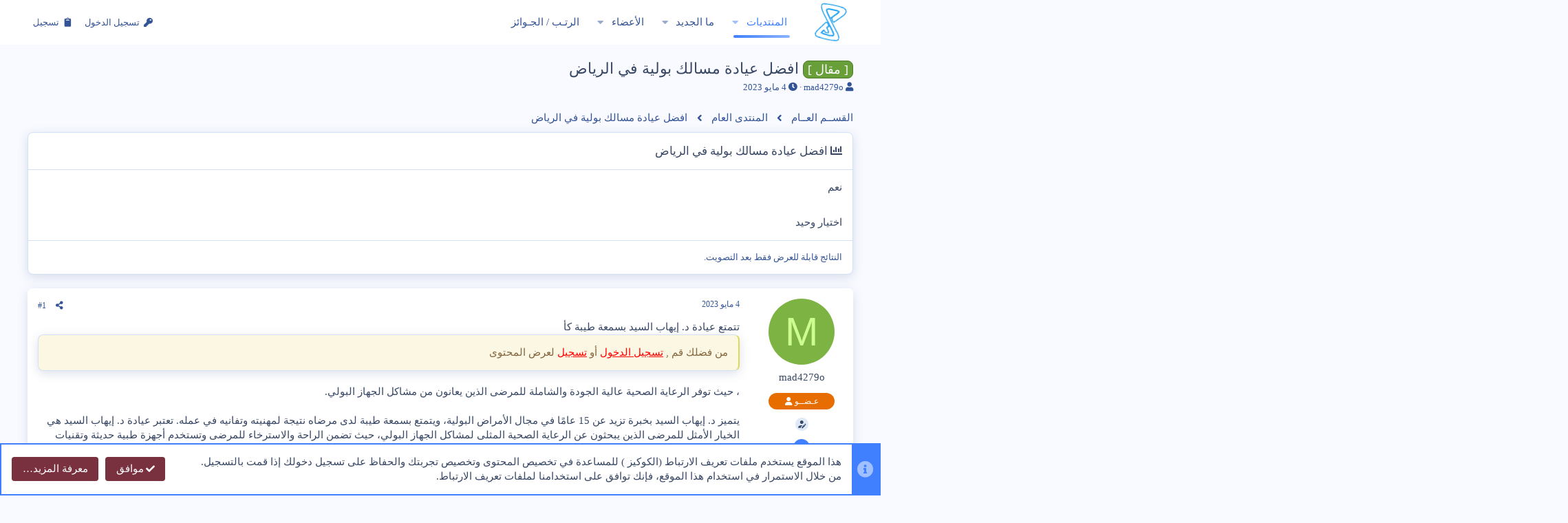

--- FILE ---
content_type: text/html; charset=utf-8
request_url: https://deve-point.com/threads/856/
body_size: 19707
content:
<!DOCTYPE html>









	






	<meta name="apple-mobile-web-app-title" content="نقطة التطوير مجتمع خاص بالمبدعين في الشرق الاوسط">
	
		<link rel="apple-touch-icon" href="/data/assets/logo/99999999999999.png">
	


	
	


















	



















	











	

































	



























	






	






































<html id="XF" lang="ar-AR" dir="RTL"
	  style="font-size: 62.5%;"
	  data-app="public"
	  data-template="thread_view_type_poll"
	  data-container-key="node-2"
	  data-content-key="thread-856"
	  data-logged-in="false"
	  data-cookie-prefix="xf_"
	  data-csrf="1769344902,f1cb346f3ed41cc63c6f94a77d24573d"
	  class="has-no-js template-thread_view_type_poll  uix_hasBottomTabs  uix_hasCrumbs uix_hasPageAction"
	   data-run-jobs="">
	<head>
		
<link href="https://fonts.cdnfonts.com/css/neo-sans-arabic" rel="stylesheet">
                                
		
	
		<link rel="stylesheet" href="https://cdnjs.cloudflare.com/ajax/libs/font-awesome/6.2.1/css/all.min.css" integrity="sha512-MV7K8+y+gLIBoVD59lQIYicR65iaqukzvf/nwasF0nqhPay5w/9lJmVM2hMDcnK1OnMGCdVK+iQrJ7lzPJQd1w==" crossorigin="anonymous" referrerpolicy="no-referrer" />
<style type="text/css">@font-face {font-family:Noto Kufi Arabic;font-style:normal;font-weight:500;src:url(/cf-fonts/v/noto-kufi-arabic/5.0.16/arabic/wght/normal.woff2);unicode-range:U+0600-06FF,U+0750-077F,U+0870-088E,U+0890-0891,U+0898-08E1,U+08E3-08FF,U+200C-200E,U+2010-2011,U+204F,U+2E41,U+FB50-FDFF,U+FE70-FE74,U+FE76-FEFC,U+0000-00FF,U+0131,U+0152-0153,U+02BB-02BC,U+02C6,U+02DA,U+02DC,U+0304,U+0308,U+0329,U+2000-206F,U+2074,U+20AC,U+2122,U+2191,U+2193,U+2212,U+2215,U+FEFF,U+FFFD;font-display:swap;}</style>
		
		
		<meta charset="utf-8" />
		<meta http-equiv="X-UA-Compatible" content="IE=Edge" />
		<meta name="viewport" content="width=device-width, initial-scale=1, viewport-fit=cover">

		

		<title>[ مقال ] - افضل عيادة مسالك بولية في الرياض | نقطة التطوير</title>
	
		<link rel="manifest" href="/webmanifest.php">
		
			<meta name="theme-color" content="#4080ff" />
			<meta name="msapplication-TileColor" content="#4080FF">
		
		<meta name="apple-mobile-web-app-title" content="نقطة التطوير مجتمع خاص بالمبدعين في الشرق الاوسط">
		
			<link rel="apple-touch-icon" href="/data/assets/logo/99999999999999.png">
		

		
			
		<meta name="description" content="تتمتع عيادة د. إيهاب السيد بسمعة طيبة كأ افضل عيادة مسالك بولية في الرياض، حيث توفر الرعاية الصحية عالية الجودة والشاملة للمرضى الذين يعانون من مشاكل الجهاز..." />
		<meta property="og:description" content="تتمتع عيادة د. إيهاب السيد بسمعة طيبة كأ افضل عيادة مسالك بولية في الرياض، حيث توفر الرعاية الصحية عالية الجودة والشاملة للمرضى الذين يعانون من مشاكل الجهاز البولي.

يتميز د. إيهاب السيد بخبرة تزيد عن 15 عامًا في مجال الأمراض البولية، ويتمتع بسمعة طيبة لدى مرضاه نتيجة لمهنيته وتفانيه في عمله..." />
		<meta property="twitter:description" content="تتمتع عيادة د. إيهاب السيد بسمعة طيبة كأ افضل عيادة مسالك بولية في الرياض، حيث توفر الرعاية الصحية عالية الجودة والشاملة للمرضى الذين يعانون من مشاكل الجهاز البولي.

يتميز د. إيهاب السيد بخبرة..." />
	
		
			<meta property="og:url" content="https://deve-point.com/threads/856/" />
		
			<link rel="canonical" href="https://deve-point.com/threads/856/" />
		

		
			
	
	
	<meta property="og:site_name" content="نقطة التطوير | Deve-PoinT" />


		
		
			
	
	
	<meta property="og:type" content="website" />


		
		
			
	
	
	
		<meta property="og:title" content="[ مقال ] - افضل عيادة مسالك بولية في الرياض" />
		<meta property="twitter:title" content="[ مقال ] - افضل عيادة مسالك بولية في الرياض" />
	


		
		
		
		
			
	
	
	
		<meta property="og:image" content="https://deve-point.com/data/assets/logo/99999999999999.png" />
		<meta property="twitter:image" content="https://deve-point.com/data/assets/logo/99999999999999.png" />
		<meta property="twitter:card" content="summary" />
	


		

		
	

	
		


	<link rel="preload" href="/styles/fonts/fa/fa-solid-900.woff2?_v=5.15.3" as="font" type="font/woff2" crossorigin="anonymous" />



<link rel="preload" href="/styles/fonts/fa/fa-brands-400.woff2?_v=5.15.3" as="font" type="font/woff2" crossorigin="anonymous" />
	
	


	<!-- Google search console -->
	<meta name="google-site-verification" content="TEsnYjqGzSa4nw-Tna96yC4ouiZ0SDKXXZNYdBH_fuw" />



	

	<!-- Pinterest -->
	<meta name="p:domain_verify" content="7bebbc20773a18ba47d0dff1d6560a94"/>

	

	

	




	
		
	

	<link rel="stylesheet" href="/css.php?css=public%3Anormalize.css%2Cpublic%3Afa.css%2Cpublic%3Acore.less%2Cpublic%3Aapp.less&amp;s=2&amp;l=3&amp;d=1723081833&amp;k=a082e7e7a4cdd636d922f7188bc91765201e601b" />

	

	
	
	
		
	

	

<link rel="stylesheet" href="/css.php?css=public%3Aio.less%2Cpublic%3Amessage.less%2Cpublic%3Anotices.less%2Cpublic%3Aozzmodz_badges.less%2Cpublic%3Aozzmodz_badges_featured_badges.less%2Cpublic%3Aozzmodz_badges_mdi.less%2Cpublic%3Apoll.less%2Cpublic%3Ashare_controls.less%2Cpublic%3Astructured_list.less%2Cpublic%3Ath_uix_threadStarterPost.less%2Cpublic%3Auix.less%2Cpublic%3Auix_socialMedia.less%2Cpublic%3Aextra.less&amp;s=2&amp;l=3&amp;d=1723081833&amp;k=9281c84df9cfc0fbf27f8c9b88fde9c44fa8a91c" />


	


	
	
		<script src="/js/xf/preamble.min.js?_v=c907f77d" type="84f9b986db9a18bba8a7469e-text/javascript"></script>
	
	
	<meta name="apple-mobile-web-app-capable" content="yes">


		
			<link rel="icon" type="image/png" href="https://deve-point.com/data/assets/logo/99999999999999.png" sizes="32x32" />
		
		
			<link rel="apple-touch-icon" href="https://deve-point.com/data/assets/logo/99999999999999.png" />
		
		
	<script async src="https://www.googletagmanager.com/gtag/js?id=G-J1NZ56TGL5" type="84f9b986db9a18bba8a7469e-text/javascript"></script>
	<script type="84f9b986db9a18bba8a7469e-text/javascript">
		window.dataLayer = window.dataLayer || [];
		function gtag(){dataLayer.push(arguments);}
		gtag('js', new Date());
		gtag('config', 'G-J1NZ56TGL5', {
			// 
			
			
		});
	</script>


		

		

	
	

		
			
		

		
	


</head>

	<body data-template="thread_view_type_poll">

	

		
			
		

		
	


	

		
			
		

		
	

		<style>
	.p-pageWrapper .p-navSticky {
		top: 0 !important;
	}

	

	
	

	
	
	
		
			
			
				
			
		
	

	

	
		
	

		
		
		.uix_mainTabBar {top: 65px !important;}
		.uix_stickyBodyElement:not(.offCanvasMenu) {
			top: 85px !important;
			min-height: calc(100vh - 85px) !important;
		}
		.uix_sidebarInner .uix_sidebar--scroller {margin-top: 85px;}
		.uix_sidebarInner {margin-top: -85px;}
		.p-body-sideNavInner .uix_sidebar--scroller {margin-top: 85px;}
		.p-body-sideNavInner {margin-top: -85px;}
		.uix_stickyCategoryStrips {top: 85px !important;}
		#XF .u-anchorTarget {
			height: 85px;
			margin-top: -85px;
		}
	
		

		
			@media (max-width: $uix_sidebarBreakpoint) {
		
				.p-sectionLinks {display: none;}

				

				.uix_mainTabBar {top: 65px !important;}
				.uix_stickyBodyElement:not(.offCanvasMenu) {
					top: 85px !important;
					min-height: calc(100vh - 85px) !important;
				}
				.uix_sidebarInner .uix_sidebar--scroller {margin-top: 85px;}
				.uix_sidebarInner {margin-top: -85px;}
				.p-body-sideNavInner .uix_sidebar--scroller {margin-top: 85px;}
				.p-body-sideNavInner {margin-top: -85px;}
				.uix_stickyCategoryStrips {top: 85px !important;}
				#XF .u-anchorTarget {
					height: 85px;
					margin-top: -85px;
				}

				
		
			}
		
	

	.uix_sidebarNav .uix_sidebar--scroller {max-height: calc(100vh - 85px);}
	
	
</style>


		<div id="jumpToTop"></div>

		

		<div class="uix_pageWrapper--fixed">
			<div class="p-pageWrapper" id="top">

				
					
	
	



					

					

					
						
						
							<header class="p-header" id="header">
								<div class="p-header-inner">
									
						
							<div class="p-header-content">
								
									
										
	
	<div class="p-header-logo p-header-logo--image">
		<a class="uix_logo" href="/">
			
				<img src="/data/assets/logo/99999icons8-axie-infidcvnity-512.png" srcset="/data/assets/logo/99999999999999.png 2x" alt="نقطة التطوير | Deve-PoinT"
					 width="65" height="65" />
				
		</a>
		
			<a class="uix_logoSmall" href="/">
				<img src="/styles/io/images/uix-brandmark.png"
					 alt="نقطة التطوير | Deve-PoinT"
					 />
			</a>
		
	</div>


									

									
								
							</div>
						
					
								</div>
							</header>
						
					
					

					
					
					

					
						<div class="p-navSticky p-navSticky--all " data-top-offset-breakpoints="
						[
							{
								&quot;breakpoint&quot;: &quot;0&quot;,
								&quot;offset&quot;: &quot;0&quot;
							}
							
							
						]
					" data-xf-init="sticky-header">
							
						<nav class="p-nav">
							<div class="p-nav-inner">
								
									
									
										
									
									<button type="button" class="button--plain p-nav-menuTrigger  badgeContainer button" data-badge="0" data-xf-click="off-canvas" data-menu=".js-headerOffCanvasMenu" role="button" tabindex="0" aria-label="قائمة"><span class="button-text">
										<i aria-hidden="true"></i>
									</span></button>
									
								

								
	
	<div class="p-header-logo p-header-logo--image">
		<a class="uix_logo" href="/">
			
				<img src="/data/assets/logo/99999icons8-axie-infidcvnity-512.png" srcset="/data/assets/logo/99999999999999.png 2x" alt="نقطة التطوير | Deve-PoinT"
					 width="65" height="65" />
				
		</a>
		
			<a class="uix_logoSmall" href="/">
				<img src="/styles/io/images/uix-brandmark.png"
					 alt="نقطة التطوير | Deve-PoinT"
					 />
			</a>
		
	</div>



								
									
										<div class="p-nav-scroller hScroller" data-xf-init="h-scroller" data-auto-scroll=".p-navEl.is-selected">
											<div class="hScroller-scroll">
												<ul class="p-nav-list js-offCanvasNavSource">
													
														<li>
															
	<div class="p-navEl u-ripple is-selected" data-has-children="true">
		
			
				
	
	<a href="/"
			class="p-navEl-link p-navEl-link--splitMenu "
			
		
			
			data-nav-id="forums"><span>المنتديات</span></a>

				
					<a data-xf-key="1"
					   data-xf-click="menu"
					   data-menu-pos-ref="< .p-navEl"
					   class="p-navEl-splitTrigger"
					   role="button"
					   tabindex="0"
					   aria-label="التبديل موسع"
					   aria-expanded="false"
					   aria-haspopup="true">
					</a>
				
				
			
				
					<div class="menu menu--structural" data-menu="menu" aria-hidden="true">
						<div class="menu-content">
							
								
	
	
	<a href="/whats-new/posts/"
			class="menu-linkRow u-ripple u-indentDepth0 js-offCanvasCopy "
			
		
			
			data-nav-id="newPosts"><span>المشاركات الجديدة</span></a>

	

							
						</div>
					</div>
				
			
			
			
		
			
	
</div>

														</li>
													
														<li>
															
	<div class="p-navEl u-ripple " data-has-children="true">
		
			
				
	
	<a href="/whats-new/"
			class="p-navEl-link p-navEl-link--splitMenu "
			
		
			
			data-nav-id="whatsNew"><span>ما الجديد</span></a>

				
					<a data-xf-key="2"
					   data-xf-click="menu"
					   data-menu-pos-ref="< .p-navEl"
					   class="p-navEl-splitTrigger"
					   role="button"
					   tabindex="0"
					   aria-label="التبديل موسع"
					   aria-expanded="false"
					   aria-haspopup="true">
					</a>
				
				
			
				
					<div class="menu menu--structural" data-menu="menu" aria-hidden="true">
						<div class="menu-content">
							
								
	
	
	<a href="/whats-new/posts/"
			class="menu-linkRow u-ripple u-indentDepth0 js-offCanvasCopy "
			 rel="nofollow"
		
			
			data-nav-id="whatsNewPosts"><span>المشاركات الجديدة</span></a>

	

							
								
	
	
	<a href="/whats-new/profile-posts/"
			class="menu-linkRow u-ripple u-indentDepth0 js-offCanvasCopy "
			 rel="nofollow"
		
			
			data-nav-id="whatsNewProfilePosts"><span>جديد مشاركات الحائط</span></a>

	

							
								
	
	
	<a href="/whats-new/latest-activity"
			class="menu-linkRow u-ripple u-indentDepth0 js-offCanvasCopy "
			 rel="nofollow"
		
			
			data-nav-id="latestActivity"><span>آخر النشاطات</span></a>

	

							
						</div>
					</div>
				
			
			
			
		
			
	
</div>

														</li>
													
														<li>
															
	<div class="p-navEl u-ripple " data-has-children="true">
		
			
				
	
	<a href="/members/"
			class="p-navEl-link p-navEl-link--splitMenu "
			
		
			
			data-nav-id="members"><span>الأعضاء</span></a>

				
					<a data-xf-key="3"
					   data-xf-click="menu"
					   data-menu-pos-ref="< .p-navEl"
					   class="p-navEl-splitTrigger"
					   role="button"
					   tabindex="0"
					   aria-label="التبديل موسع"
					   aria-expanded="false"
					   aria-haspopup="true">
					</a>
				
				
			
				
					<div class="menu menu--structural" data-menu="menu" aria-hidden="true">
						<div class="menu-content">
							
								
	
	
	<a href="/online/"
			class="menu-linkRow u-ripple u-indentDepth0 js-offCanvasCopy "
			
		
			
			data-nav-id="currentVisitors"><span>الزوار الحاليين</span></a>

	

							
								
	
	
	<a href="/whats-new/profile-posts/"
			class="menu-linkRow u-ripple u-indentDepth0 js-offCanvasCopy "
			 rel="nofollow"
		
			
			data-nav-id="newProfilePosts"><span>مشاركات الحائط الجديدة</span></a>

	

							
						</div>
					</div>
				
			
			
			
		
			
	
</div>

														</li>
													
														<li>
															
	<div class="p-navEl u-ripple " >
		
			
				
	
	<a href="/help/ozzmodz_badges"
			class="p-navEl-link  "
			
		
			data-xf-key="4"
			data-nav-id="Deve_badges"><span>الرتـب / الجـوائز</span></a>

				
				
			
			
			
		
			
	
</div>

														</li>
													
												</ul>
											</div>
										</div>
									

									
								

								
	


								
									<div class="p-nav-opposite">
										
											
		
			
				
					<div class="p-navgroup p-account p-navgroup--guest">
						
							
								
	
		
		
	
		
			<a href="/login/" class="p-navgroup-link p-navgroup-link--textual p-navgroup-link--logIn" data-xf-click="menu">
				<i></i>
				<span class="p-navgroup-linkText">تسجيل الدخول</span>
			</a>
			<div class="menu menu--structural menu--medium" data-menu="menu" aria-hidden="true" data-href="/login/"></div>
		
	
	
		
			<a href="/register/" class="p-navgroup-link u-ripple p-navgroup-link--textual p-navgroup-link--register" data-xf-click="overlay" data-follow-redirects="on">
				<i></i>
				<span class="p-navgroup-linkText">تسجيل</span>
			</a>
		
	

	

							
						
					</div>
				
				
				
	

			
		
	
											
	
		
	

	

										
									</div>
								
							</div>
							
						</nav>
					
							
		
			<div class="p-sectionLinks p-sectionLinks--empty"></div>
		
	
						</div>
						

					

					
	

					
	

					
	

					
	

					
				

				
				<div class="offCanvasMenu offCanvasMenu--nav js-headerOffCanvasMenu" data-menu="menu" aria-hidden="true" data-ocm-builder="navigation">
					<div class="offCanvasMenu-backdrop" data-menu-close="true"></div>
					<div class="offCanvasMenu-content">
						
						<div class="sidePanel sidePanel--nav sidePanel--visitor">
	<div class="sidePanel__tabPanels">
		
		<div data-content="navigation" class="is-active sidePanel__tabPanel js-navigationTabPanel">
			
							<div class="offCanvasMenu-header">
								قائمة
								<a class="offCanvasMenu-closer" data-menu-close="true" role="button" tabindex="0" aria-label="إغلاق"></a>
							</div>
							
							<div class="js-offCanvasNavTarget"></div>
							
							
						
		</div>
		
		
		
	</div>
</div>

						
						<div class="offCanvasMenu-installBanner js-installPromptContainer" style="display: none;" data-xf-init="install-prompt">
							<div class="offCanvasMenu-installBanner-header">تثبيت التطبيق</div>
							<button type="button" class="js-installPromptButton button"><span class="button-text">تثبيت</span></button>
						</div>
					</div>
				</div>

				
	
		
	
		
			<div class="p-body-header">
				<div class="pageContent">
					
						
							<div class="uix_headerInner">
								
									
										<div class="p-title ">
											
												
													<h1 class="p-title-value"><span class="label label--olive" dir="auto">[ مقال ]</span><span class="label-append">&nbsp;</span>افضل عيادة مسالك بولية في الرياض</h1>
												
											
										</div>
									

									
										<div class="p-description">
	<ul class="listInline listInline--bullet">
		<li>
			<i class="fa--xf fas fa-user" aria-hidden="true" title="بادئ الموضوع"></i>
			<span class="u-srOnly">بادئ الموضوع</span>

			<span class="username  u-concealed" dir="auto" data-user-id="136">mad4279o</span>
		</li>
		<li>
			<i class="fa--xf fas fa-clock" aria-hidden="true" title="تاريخ البدء"></i>
			<span class="u-srOnly">تاريخ البدء</span>

			<a href="/threads/856/" class="u-concealed"><time  class="u-dt" dir="auto" datetime="2023-05-04T01:42:50+0200" data-time="1683157370" data-date-string="4 مايو 2023" data-time-string="01:42" title="4 مايو 2023 في 01:42">4 مايو 2023</time></a>
		</li>
		
	</ul>
</div>
									
								
							</div>
						
						
					
				</div>
			</div>
		
	

	


				<div class="p-body">

					

					<div class="p-body-inner ">
						
						<!--XF:EXTRA_OUTPUT-->


						
	
		
	
		

		
	

	


						
	


						
	


						
	
		
	
	

		
			
		

		
	


	
	
		<div class="breadcrumb ">
			<div class="pageContent">
				
					
						
							<ul class="p-breadcrumbs "
								itemscope itemtype="https://schema.org/BreadcrumbList">
								
									
		

		
				
					
				
			
			<li class="itemListElement--hider"></li>
			
		
		

			
		
			
			
			
	<li itemprop="itemListElement" itemscope itemtype="https://schema.org/ListItem">
		<a href="/#alqs-m-aly-am.1" itemprop="item">
			
				<span itemprop="name">القســم العــام</span>
			
		</a>
		<meta itemprop="position" content="1" />
	</li>

		
			
			
	<li itemprop="itemListElement" itemscope itemtype="https://schema.org/ListItem">
		<a href="/forums/2/" itemprop="item">
			
				<span itemprop="name">المنتدى العام</span>
			
		</a>
		<meta itemprop="position" content="2" />
	</li>

		
			
				
				
	<li itemprop="itemListElement" itemscope itemtype="https://schema.org/ListItem">
		<span itemprop="name" itemprop="item">افضل عيادة مسالك بولية في الرياض</span>
		<meta itemprop="position" content="3" />
	</li>

			
	
								
							</ul>
						
					
				
			</div>
		</div>
	

	
	

		
			
		

		
	



	


						
	


						


	<noscript class="js-jsWarning"><div class="blockMessage blockMessage--important blockMessage--iconic u-noJsOnly">تم تعطيل الجافا سكربت. للحصول على تجربة أفضل، الرجاء تمكين الجافا سكربت في المتصفح الخاص بك قبل المتابعة.</div></noscript>

						
	<div class="blockMessage blockMessage--important blockMessage--iconic js-browserWarning" style="display: none">أنت تستخدم أحد المتصفحات القديمة. قد لا يتم عرض هذا الموقع أو المواقع الأخرى بشكل صحيح.<br />يجب عليك ترقية متصفحك أو استخدام <a href="https://www.google.com/chrome/" target="_blank" rel="noopener">أحد المتصفحات البديلة</a>.</div>



						<div uix_component="MainContainer" class="uix_contentWrapper">

							
	


							
	

		
			
		

		
	


							
	

							
	

							
	

							
	


							<div class="p-body-main  ">
								
								

								
	

								<div uix_component="MainContent" class="p-body-content">
									<!-- ABOVE MAIN CONTENT -->
									
	

									
	

									
	

									
	

									
	

									<div class="p-body-pageContent">


										
	

										
	

										
	

										
	

										
	

										




















	
	
	
		
	
	
	


	
	
	
		
	
	
	


	
	
		
	
	
	


	
	







	







	



	

	
		
	







	
		
	
			<form action="/threads/856/poll/vote" method="post" class="block js-pollContainer-1"
				 data-xf-init="poll-block ajax-submit"
			>
				<input type="hidden" name="_xfToken" value="1769344902,f1cb346f3ed41cc63c6f94a77d24573d" />
				
		<div class="block-container">
			<h2 class="block-header">
				
					<i class="fa--xf fas fa-chart-bar" aria-hidden="true"></i> افضل عيادة مسالك بولية في الرياض
					
				
			</h2>
			
				
	
	

	<div class="block-body">
		<ul class="listPlain">
		
			<li>
				
				<div class="">
					<div class="pollResult   ">
						<h3 class="pollResult-response">نعم</h3>
						
					</div>
				</div>
				
			</li>
		
			<li>
				
				<div class="">
					<div class="pollResult   ">
						<h3 class="pollResult-response">اختيار وحيد</h3>
						
					</div>
				</div>
				
			</li>
		
		</ul>
		
			<hr class="block-separator" />
			<div class="block-row block-row--minor">
				<span class="u-muted">النتائج قابلة للعرض فقط بعد التصويت.</span>
			</div>
		
	</div>
	
		
	

			
		</div>
		<input type="hidden" name="simple_display" value="" />
	
				
			</form>
		

	


	

		
			
		

		
	











	

		
			
		

		
	



	

		
			
		

		
	



<div class="block block--messages" data-xf-init="" data-type="post" data-href="/inline-mod/" data-search-target="*">

	<span class="u-anchorTarget" id="posts"></span>

	
		
	

	

	<div class="block-outer"></div>

	

	
		
	<div class="block-outer js-threadStatusField"></div>

	

	<div class="block-container lbContainer"
		data-xf-init="lightbox select-to-quote"
		data-message-selector=".js-post"
		data-lb-id="thread-856"
		data-lb-universal="1">

		<div class="block-body js-replyNewMessageContainer">
			
				


	

		
			
		

		
	



					

					
						

	


	

	

	

	
	<article class="message    message-threadStarterPost message--post  js-post js-inlineModContainer  "
			 data-author="mad4279o"
			 data-content="post-898"
			 id="js-post-898">

		<span class="u-anchorTarget" id="post-898"></span>

		
			<div class="message-inner">
				
					<div class="message-cell message-cell--user">
						

	<section itemscope itemtype="https://schema.org/Person" class="message-user ">
		<div class="message-avatar ">
			<div class="message-avatar-wrapper">
				
					<span class="avatar  avatar--m avatar--default avatar--default--dynamic" data-user-id="136" style="background-color: #7cb342; color: #ccff90">
			<span class="avatar-u136-m" role="img" aria-label="mad4279o">M</span>
		</span>
				
				
			</div>
		</div>
		<div class="uix_messagePostBitWrapper">
			<div class="message-userDetails">
				<h4 class="message-name"><span class="username " dir="auto" data-user-id="136" itemprop="name"><span class=" tc-cus-username-136">mad4279o</span></span></h4>
				<h5 class="userTitle message-userTitle" dir="auto" itemprop="jobTitle">عـضــو   <i class="fa-solid fa-user"></i></h5>
				
				
					
						<div class="uix_originalPoster__icon" data-xf-init="tooltip" title="Original poster">
							<i class="fa--xf fas fa-user-edit mdi mdi-account-edit" aria-hidden="true"></i>
						</div>
					
				
				

			
				

				
	
    

			

				
			</div>
			
			
				
				
					
						<div class="thThreads__message-userExtras">
					
							<div class="message-userExtras">
								
									
										<dl class="pairs pairs--justified">
											
												<dt>
													<span data-xf-init="tooltip" title="إنضم">
														<i class="fa--xf fas fa-user" aria-hidden="true"></i>
													</span>
												</dt>
											
											<dd>20 أبريل 2023</dd>
										</dl>
									
									
										<dl class="pairs pairs--justified">
											
												<dt>
													<span data-xf-init="tooltip" title="المشاركات">
														<i class="fa--xf fas fa-comments" aria-hidden="true"></i>
													</span>
												</dt>
												
											<dd>5</dd>
										</dl>
									
									
									
										<dl class="pairs pairs--justified">
											
												<dt>
													<span data-xf-init="tooltip" title="مستوى التفاعل">
														<i class="fa--xf fas fa-thumbs-up" aria-hidden="true"></i>
													</span>
												</dt>
												
											<dd>0</dd>
										</dl>
									
									
										<dl class="pairs pairs--justified">
											
												<dt>
													<span data-xf-init="tooltip" title="النقاط">
														<i class="fa--xf fas fa-trophy" aria-hidden="true"></i>
													</span>
												</dt>
											
											<dd>1</dd>
										</dl>
									
									
									
										<dl class="pairs pairs--justified">
											
												<dt>
													<span data-xf-init="tooltip" title="الإقامة">
														<i class="fa--xf fas fa-map-marker" aria-hidden="true"></i>
													</span>
												</dt>
											
											<dd data-xf-init="tooltip" title="الاقصر">
												
													<a href="/misc/location-info?location=%D8%A7%D9%84%D8%A7%D9%82%D8%B5%D8%B1" rel="nofollow noreferrer" target="_blank" class="u-concealed">الاقصر</a>
												
											</dd>
										</dl>
									
									
									
										

	

										
											

	

										
									
								
							</div>
						
							</div>
							<div class="thThreads__userExtra--toggle">
								<a href="javascript:;" class="thThreads__userExtra--trigger" data-xf-click="ththreads-userextra-trigger"></a>
							</div>
						
				
			
		</div>
			
<span class="message-userArrow"></span>
	</section>

					</div>
				

				
					<div class="message-cell message-cell--main">
						
							<div class="message-main uix_messageContent js-quickEditTarget">

								
									

	<header class="message-attribution message-attribution--split">
		<ul class="message-attribution-main listInline ">
			
			<li class="u-concealed">
				<a href="/threads/856/post-898" rel="nofollow">
					<time  class="u-dt" dir="auto" datetime="2023-05-04T01:42:50+0200" data-time="1683157370" data-date-string="4 مايو 2023" data-time-string="01:42" title="4 مايو 2023 في 01:42" itemprop="datePublished">4 مايو 2023</time>
				</a>
			</li>
			
			
		</ul>

		<ul class="message-attribution-opposite message-attribution-opposite--list ">
			
			<li>
				<a href="/threads/856/post-898"
					class="message-attribution-gadget"
					data-xf-init="share-tooltip"
					data-href="/posts/898/share"
					aria-label="شارك"
					rel="nofollow">
					<i class="fa--xf fas fa-share-alt" aria-hidden="true"></i>
				</a>
			</li>
			
			
				<li>
					<a href="/threads/856/post-898" rel="nofollow">
						#1
					</a>
				</li>
			
		</ul>
	</header>

								

								
    
        
    
    <div class="message-content js-messageContent">
									

										
											
	
	



	
	

										

										
											

	<div class="message-userContent lbContainer js-lbContainer "
		 data-lb-id="post-898"
		 data-lb-caption-desc="mad4279o &middot; 4 مايو 2023 في 01:42">

		
			

	

		

		
<article class="message-body js-selectToQuote">
    
    
			
				
			
			
				
	

		
			
		

		
	

<div class="bbWrapper">تتمتع عيادة د. إيهاب السيد بسمعة طيبة كأ 
	<div class="blockMessage blockMessage--warning">
		من فضلك قم , <b><span style="color: red;"><a href="https://deve-point.com/login/">تسجيل الدخول</a></span></b> أو  <b><span style="color: red;"><a href="https://deve-point.com/register/">تسجيل</a></span></b> لعرض المحتوى
	</div>
، حيث توفر الرعاية الصحية عالية الجودة والشاملة للمرضى الذين يعانون من مشاكل الجهاز البولي.<br />
<br />
يتميز د. إيهاب السيد بخبرة تزيد عن 15 عامًا في مجال الأمراض البولية، ويتمتع بسمعة طيبة لدى مرضاه نتيجة لمهنيته وتفانيه في عمله. تعتبر عيادة د. إيهاب السيد هي الخيار الأمثل للمرضى الذين يبحثون عن الرعاية الصحية المثلى لمشاكل الجهاز البولي، حيث تضمن الراحة والاسترخاء للمرضى وتستخدم أجهزة طبية حديثة وتقنيات حديثة في تشخيص وعلاج الحالات المختلفة.<br />
<br />
تتميز عيادة د. إيهاب السيد بفريق طبي متخصص وذو خبرة عالية في مجال الأمراض البولية. يتألف فريق العيادة من أطباء مختصين يقومون بتشخيص وعلاج العديد من الحالات المتعلقة بالجهاز البولي، ويتمتعون بمهارات وخبرات تؤهلهم لتقديم الرعاية الصحية المثلى للمرضى.<br />
<br />
وأخيرًا، فإن عيادة 
	<div class="blockMessage blockMessage--warning">
		من فضلك قم , <b><span style="color: red;"><a href="https://deve-point.com/login/">تسجيل الدخول</a></span></b> أو  <b><span style="color: red;"><a href="https://deve-point.com/register/">تسجيل</a></span></b> لعرض المحتوى
	</div>
 تتميز بالتزامها بتقديم الخدمة الطبية على مدار الساعة وفي أيام الأسبوع، مما يضمن للمرضى الحصول على الرعاية الصحية في أي وقت يحتاجونها.<br />
<br />
باختصار، تعتبر عيادة د. إيهاب السيد هي الخيار الأمثل للمرضى الذين يعانون من مشاكل في الجهاز البولي في الرياض، حيث توفر الرعاية الصحية عالية الجودة والشاملة، وتضمن الراحة والاسترخاء للمرضى وتستخدم أجهزة طبية حديثة وتقنيات حديثة في تشخيص وعلاج الحالات المختلفة.</div>

	

		
			
		

		
	

			
			<div class="js-selectToQuoteEnd">&nbsp;</div>
			
				
			
		
    
    
        
    
</article>


    

		
			

	

		

		
	</div>

										

										
											
	

										

										
											
	

		
			
		

		
	


	


	

		
			
		

		
	

										

									
								</div>

								<div class="reactionsBar js-reactionsList ">
									
								</div>

								
									
	<footer class="message-footer">
		

		

		<div class="js-historyTarget message-historyTarget toggleTarget" data-href="trigger-href"></div>
	</footer>

								
							</div>

						
					</div>
				
			</div>
		
	</article>

	
	

					

					

				

	

		
			
		

		
	


			
		</div>
	</div>

	
		<div class="block-outer block-outer--after">
			
				

				
				
					<div class="block-outer-opposite">
						
							<a href="/login/" class="button--link button--wrap button" data-xf-click="overlay"><span class="button-text">
								يجب تسجيل الدخول أو التسجيل كي تتمكن من الرد هنا.
							</span></a>
						
					</div>
				
			
		</div>
	

	
	

</div>


	

		
			
		

		
	












	
	<div class="block" >
		<div class="block-container">
			
				<h3 class="block-header">مواضيع ذات صلة</h3>
				<div class="block-body">
					<div class="structItemContainer">
						
							

	

	<div class="structItem structItem--thread is-prefix15 js-inlineModContainer js-threadListItem-855" data-author="mad4279o">

	
		<div class="structItem-cell structItem-cell--icon">
			<div class="structItem-iconContainer">
				<span class="avatar  avatar--s avatar--default avatar--default--dynamic" data-user-id="136" style="background-color: #7cb342; color: #ccff90">
			<span class="avatar-u136-s" role="img" aria-label="mad4279o">M</span>
		</span>
				
			</div>
		</div>
	

	
		<div class="structItem-cell structItem-cell--main" data-xf-init="touch-proxy">
			
			<div class="structItem-title" uix-href="/threads/855/">
				
				
					
						<span class="label label--olive" dir="auto">[ مقال ]</span>
					
				
				<a href="/threads/855/"  class="" data-tp-primary="on" data-xf-init="" data-preview-url="">افضل عيادة اسنان بالرياض</a>
			</div>

			<div class="structItem-minor">
				

				
					<ul class="structItem-parts">
						<li><span class="username " dir="auto" data-user-id="136">mad4279o</span></li>
						<li class="structItem-startDate"><a href="/threads/855/" rel="nofollow"><time  class="u-dt" dir="auto" datetime="2023-05-04T01:28:32+0200" data-time="1683156512" data-date-string="4 مايو 2023" data-time-string="01:28" title="4 مايو 2023 في 01:28">4 مايو 2023</time></a></li>
						
							<li><a href="/forums/2/">المنتدى العام</a></li>
						
						
						
					</ul>
				
			</div>
		</div>
	

	
		<div class="structItem-cell structItem-cell--meta" title="نتيجة تفاعلات المشاركة الأولى: 0">
			<dl class="pairs pairs--justified">
				<dt>الردود</dt>
				<dd>0</dd>
			</dl>
			<dl class="pairs pairs--justified structItem-minor">
				<dt>المشاهدات</dt>
				<dd>416</dd>
			</dl>
		</div>
	

	
		<div class="structItem-cell structItem-cell--latest ">
		
			
		
			
				
					<a class="uix_mobileNodeTitle" href="/forums/2/">المنتدى العام</a>
				
				
				<a href="/threads/855/latest" rel="nofollow"><time  class="structItem-latestDate u-dt" dir="auto" datetime="2023-05-04T01:28:32+0200" data-time="1683156512" data-date-string="4 مايو 2023" data-time-string="01:28" title="4 مايو 2023 في 01:28">4 مايو 2023</time></a>
				
				<div class="structItem-minor">
					
						<span class="username " dir="auto" data-user-id="136">mad4279o</span>
					
				</div>
			
		</div>
	

	
		<div class="structItem-cell structItem-cell--icon structItem-cell--iconEnd">
			<div class="structItem-iconContainer">
				
					<span class="avatar  avatar--xxs avatar--default avatar--default--dynamic" data-user-id="136" style="background-color: #7cb342; color: #ccff90">
			<span class="avatar-u136-s" role="img" aria-label="mad4279o">M</span>
		</span>
				
			</div>
		</div>
	

	</div>

						
							

	

	<div class="structItem structItem--thread js-inlineModContainer js-threadListItem-5696" data-author="amar">

	
		<div class="structItem-cell structItem-cell--icon">
			<div class="structItem-iconContainer">
				<span class="avatar  avatar--s" data-user-id="1462">
			<img src="/data/avatars/s/1/1462.jpg?1737886363" srcset="/data/avatars/m/1/1462.jpg?1737886363 2x" alt="amar" class="avatar-u1462-s" width="48" height="48" loading="lazy" />
		</span>
				
			</div>
		</div>
	

	
		<div class="structItem-cell structItem-cell--main" data-xf-init="touch-proxy">
			
			<div class="structItem-title" uix-href="/threads/5696/">
				
				
				<a href="/threads/5696/"  class="" data-tp-primary="on" data-xf-init="" data-preview-url="">افضل منتجات الشعر المجعد والكيرلي بالامارات</a>
			</div>

			<div class="structItem-minor">
				

				
					<ul class="structItem-parts">
						<li><span class="username " dir="auto" data-user-id="1462">amar</span></li>
						<li class="structItem-startDate"><a href="/threads/5696/" rel="nofollow"><time  class="u-dt" dir="auto" datetime="2025-04-10T11:09:03+0200" data-time="1744276143" data-date-string="10 أبريل 2025" data-time-string="11:09" title="10 أبريل 2025 في 11:09">10 أبريل 2025</time></a></li>
						
							<li><a href="/forums/50/">قسم الطب و الصحة</a></li>
						
						
						
					</ul>
				
			</div>
		</div>
	

	
		<div class="structItem-cell structItem-cell--meta" title="نتيجة تفاعلات المشاركة الأولى: 0">
			<dl class="pairs pairs--justified">
				<dt>الردود</dt>
				<dd>0</dd>
			</dl>
			<dl class="pairs pairs--justified structItem-minor">
				<dt>المشاهدات</dt>
				<dd>93</dd>
			</dl>
		</div>
	

	
		<div class="structItem-cell structItem-cell--latest ">
		
			
		
			
				
					<a class="uix_mobileNodeTitle" href="/forums/50/">قسم الطب و الصحة</a>
				
				
				<a href="/threads/5696/latest" rel="nofollow"><time  class="structItem-latestDate u-dt" dir="auto" datetime="2025-04-10T11:09:03+0200" data-time="1744276143" data-date-string="10 أبريل 2025" data-time-string="11:09" title="10 أبريل 2025 في 11:09">10 أبريل 2025</time></a>
				
				<div class="structItem-minor">
					
						<span class="username " dir="auto" data-user-id="1462">amar</span>
					
				</div>
			
		</div>
	

	
		<div class="structItem-cell structItem-cell--icon structItem-cell--iconEnd">
			<div class="structItem-iconContainer">
				
					<span class="avatar  avatar--xxs" data-user-id="1462">
			<img src="/data/avatars/s/1/1462.jpg?1737886363"  alt="amar" class="avatar-u1462-s" width="48" height="48" loading="lazy" />
		</span>
				
			</div>
		</div>
	

	</div>

						
							

	

	<div class="structItem structItem--thread is-prefix6 js-inlineModContainer js-threadListItem-5522" data-author="smartplans">

	
		<div class="structItem-cell structItem-cell--icon">
			<div class="structItem-iconContainer">
				<span class="avatar  avatar--s avatar--default avatar--default--dynamic" data-user-id="1514" style="background-color: #3f51b5; color: #8c9eff">
			<span class="avatar-u1514-s" role="img" aria-label="smartplans">S</span>
		</span>
				
			</div>
		</div>
	

	
		<div class="structItem-cell structItem-cell--main" data-xf-init="touch-proxy">
			
			<div class="structItem-title" uix-href="/threads/5522/">
				
				
					
						<span class="label label--lightGreen" dir="auto">[ حـل ]</span>
					
				
				<a href="/threads/5522/"  class="" data-tp-primary="on" data-xf-init="" data-preview-url="">افضل عروض تصميم المواقع والمتاجر الالكترونية - الخطط الذكية</a>
			</div>

			<div class="structItem-minor">
				

				
					<ul class="structItem-parts">
						<li><span class="username " dir="auto" data-user-id="1514">smartplans</span></li>
						<li class="structItem-startDate"><a href="/threads/5522/" rel="nofollow"><time  class="u-dt" dir="auto" datetime="2025-02-12T00:06:04+0200" data-time="1739311564" data-date-string="12 فبراير 2025" data-time-string="00:06" title="12 فبراير 2025 في 00:06">12 فبراير 2025</time></a></li>
						
							<li><a href="/forums/22/">التصميم و الجرافكس</a></li>
						
						
						
					</ul>
				
			</div>
		</div>
	

	
		<div class="structItem-cell structItem-cell--meta" title="نتيجة تفاعلات المشاركة الأولى: 0">
			<dl class="pairs pairs--justified">
				<dt>الردود</dt>
				<dd>0</dd>
			</dl>
			<dl class="pairs pairs--justified structItem-minor">
				<dt>المشاهدات</dt>
				<dd>368</dd>
			</dl>
		</div>
	

	
		<div class="structItem-cell structItem-cell--latest ">
		
			
		
			
				
					<a class="uix_mobileNodeTitle" href="/forums/22/">التصميم و الجرافكس</a>
				
				
				<a href="/threads/5522/latest" rel="nofollow"><time  class="structItem-latestDate u-dt" dir="auto" datetime="2025-02-12T00:06:04+0200" data-time="1739311564" data-date-string="12 فبراير 2025" data-time-string="00:06" title="12 فبراير 2025 في 00:06">12 فبراير 2025</time></a>
				
				<div class="structItem-minor">
					
						<span class="username " dir="auto" data-user-id="1514">smartplans</span>
					
				</div>
			
		</div>
	

	
		<div class="structItem-cell structItem-cell--icon structItem-cell--iconEnd">
			<div class="structItem-iconContainer">
				
					<span class="avatar  avatar--xxs avatar--default avatar--default--dynamic" data-user-id="1514" style="background-color: #3f51b5; color: #8c9eff">
			<span class="avatar-u1514-s" role="img" aria-label="smartplans">S</span>
		</span>
				
			</div>
		</div>
	

	</div>

						
							

	

	<div class="structItem structItem--thread is-prefix6 js-inlineModContainer js-threadListItem-5520" data-author="smartplans">

	
		<div class="structItem-cell structItem-cell--icon">
			<div class="structItem-iconContainer">
				<span class="avatar  avatar--s avatar--default avatar--default--dynamic" data-user-id="1514" style="background-color: #3f51b5; color: #8c9eff">
			<span class="avatar-u1514-s" role="img" aria-label="smartplans">S</span>
		</span>
				
			</div>
		</div>
	

	
		<div class="structItem-cell structItem-cell--main" data-xf-init="touch-proxy">
			
			<div class="structItem-title" uix-href="/threads/5520/">
				
				
					
						<span class="label label--lightGreen" dir="auto">[ حـل ]</span>
					
				
				<a href="/threads/5520/"  class="" data-tp-primary="on" data-xf-init="" data-preview-url="">افضل استضافة ووردبريس لدى الخطط الذكية</a>
			</div>

			<div class="structItem-minor">
				

				
					<ul class="structItem-parts">
						<li><span class="username " dir="auto" data-user-id="1514">smartplans</span></li>
						<li class="structItem-startDate"><a href="/threads/5520/" rel="nofollow"><time  class="u-dt" dir="auto" datetime="2025-02-11T23:58:49+0200" data-time="1739311129" data-date-string="11 فبراير 2025" data-time-string="23:58" title="11 فبراير 2025 في 23:58">11 فبراير 2025</time></a></li>
						
							<li><a href="/forums/31/">ووردبريس</a></li>
						
						
						
					</ul>
				
			</div>
		</div>
	

	
		<div class="structItem-cell structItem-cell--meta" title="نتيجة تفاعلات المشاركة الأولى: 0">
			<dl class="pairs pairs--justified">
				<dt>الردود</dt>
				<dd>0</dd>
			</dl>
			<dl class="pairs pairs--justified structItem-minor">
				<dt>المشاهدات</dt>
				<dd>676</dd>
			</dl>
		</div>
	

	
		<div class="structItem-cell structItem-cell--latest ">
		
			
		
			
				
					<a class="uix_mobileNodeTitle" href="/forums/31/">ووردبريس</a>
				
				
				<a href="/threads/5520/latest" rel="nofollow"><time  class="structItem-latestDate u-dt" dir="auto" datetime="2025-02-11T23:58:49+0200" data-time="1739311129" data-date-string="11 فبراير 2025" data-time-string="23:58" title="11 فبراير 2025 في 23:58">11 فبراير 2025</time></a>
				
				<div class="structItem-minor">
					
						<span class="username " dir="auto" data-user-id="1514">smartplans</span>
					
				</div>
			
		</div>
	

	
		<div class="structItem-cell structItem-cell--icon structItem-cell--iconEnd">
			<div class="structItem-iconContainer">
				
					<span class="avatar  avatar--xxs avatar--default avatar--default--dynamic" data-user-id="1514" style="background-color: #3f51b5; color: #8c9eff">
			<span class="avatar-u1514-s" role="img" aria-label="smartplans">S</span>
		</span>
				
			</div>
		</div>
	

	</div>

						
					</div>
				</div>
			
		</div>
	</div>


<div class="blockMessage blockMessage--none">
	

	
		

		<div class="shareButtons shareButtons--iconic" data-xf-init="share-buttons" data-page-url="" data-page-title="" data-page-desc="" data-page-image="">
			
				<span class="shareButtons-label">شارك:</span>
			

			<div class="shareButtons-buttons">
				
					
						<a class="shareButtons-button shareButtons-button--brand shareButtons-button--facebook" data-href="https://www.facebook.com/sharer.php?u={url}">
							<i aria-hidden="true"></i>
							<span>فيسبوك</span>
						</a>
					

					
						<a class="shareButtons-button shareButtons-button--brand shareButtons-button--twitter" data-href="https://twitter.com/intent/tweet?url={url}&amp;text={title}">
							<i aria-hidden="true"></i>
							<span>تويتر</span>
						</a>
					

					
						<a class="shareButtons-button shareButtons-button--brand shareButtons-button--reddit" data-href="https://reddit.com/submit?url={url}&amp;title={title}">
							<i aria-hidden="true"></i>
							<span>Reddit</span>
						</a>
					

					
						<a class="shareButtons-button shareButtons-button--brand shareButtons-button--pinterest" data-href="https://pinterest.com/pin/create/bookmarklet/?url={url}&amp;description={title}&amp;media={image}">
							<i aria-hidden="true"></i>
							<span>Pinterest</span>
						</a>
					

					
						<a class="shareButtons-button shareButtons-button--brand shareButtons-button--tumblr" data-href="https://www.tumblr.com/widgets/share/tool?canonicalUrl={url}&amp;title={title}">
							<i aria-hidden="true"></i>
							<span>Tumblr</span>
						</a>
					

					
						<a class="shareButtons-button shareButtons-button--brand shareButtons-button--whatsApp" data-href="https://api.whatsapp.com/send?text={title}&nbsp;{url}">
							<i aria-hidden="true"></i>
							<span>WhatsApp</span>
						</a>
					

					
						<a class="shareButtons-button shareButtons-button--email" data-href="mailto:?subject={title}&amp;body={url}">
							<i aria-hidden="true"></i>
							<span>البريد الإلكتروني</span>
						</a>
					

					
						<a class="shareButtons-button shareButtons-button--share is-hidden"
							data-xf-init="web-share"
							data-title="" data-text="" data-url=""
							data-hide=".shareButtons-button:not(.shareButtons-button--share)">

							<i aria-hidden="true"></i>
							<span>شارك</span>
						</a>
					

					
						<a class="shareButtons-button shareButtons-button--link is-hidden" data-clipboard="{url}">
							<i aria-hidden="true"></i>
							<span>الرابط</span>
						</a>
					
				
			</div>
		</div>
	

</div>








										
	

									</div>
									<!-- BELOW MAIN CONTENT -->
									
	

		
			
		

		
	


									
	

								</div>

								
	
		
	

	

							</div>
							
	

						</div>
						
	
		
	

	

						
	

					</div>
				</div>

				
	
		
	<footer class="p-footer" id="footer">


		
			
		

		<div class="p-footer-inner">
			<div class="pageContent">
				<div class="p-footer-row">
					
				</div>
				<div class="p-footer-row-opposite">
					<ul class="p-footer-linkList">
						
							
								<li><a href="/misc/contact" data-xf-click="overlay">إتصل بنا</a></li>
							
						

						
							<li><a href="/help/terms/">الشروط والقوانين</a></li>
						

						
							<li><a href="/help/privacy-policy/">سياسة الخصوصية</a></li>
						

						
							<li><a href="/help/">مساعدة</a></li>
						

						

						<li><a href="#top" title="أعلى" data-xf-click="scroll-to"><i class="fa fa-arrow-up" aria-hidden="true"></i></a></li>

						<li><a href="/forums/-/index.rss" target="_blank" class="p-footer-rssLink" title="RSS"><span aria-hidden="true"><i class="fa fa-rss"></i><span class="u-srOnly">RSS</span></span></a></li>
					</ul>
				</div>
			</div>
		</div>

		<div class="p-footer-copyrightRow">
			<div class="pageContent">
				<div class="0">
					

					
				</div>
				
	
		
	
<ul class="uix_socialMedia">
	
		<li><a aria-label="Facebook" data-xf-init="tooltip" title="فيسبوك" target="_blank" href="https://www.facebook.com/deve4point">
				<i class="fa--xf fas fa-facebook fab" aria-hidden="true"></i>
			</a></li>
	
	
	
	
	
	
	
	
		<li><a aria-label="LinkedIn" data-xf-init="tooltip" title="LinkedIn" target="_blank" href="https://www.linkedin.com/in/%D9%86%D9%82%D8%B7%D8%A9-%D8%A7%D9%84%D8%AA%D8%B7%D9%88%D9%8A%D8%B1-deve-point-912732260/">
				<i class="fa--xf fas fa-linkedin fab" aria-hidden="true"></i>
			</a></li>
	
	
		<li><a aria-label="Pinterest" data-xf-init="tooltip" title="Pinterest" target="_blank" href="https://www.pinterest.com/Deve4PoinT">
				<i class="fa--xf fas fa-pinterest fab" aria-hidden="true"></i>
			</a></li>
	
	
	
	
	
	
		<li><a aria-label="Twitter" data-xf-init="tooltip" title="تويتر" target="_blank" href="https://twitter.com/deve_point">
				<i class="fa--xf fas fa-twitter fab" aria-hidden="true"></i>
			</a></li>
	
	
		<li><a aria-label="YouTube" data-xf-init="tooltip" title="YouTube" target="_blank" href="https://www.youtube.com/@DevePoinT">
				<i class="fa--xf fas fa-youtube fab" aria-hidden="true"></i>
			</a></li>
	
</ul>

	

			</div>
		</div>
	</footer>

	

		
			
		

		
	


	


				
					<div class="uix_fabBar uix_fabBar--active">
						
							
								<div class="u-scrollButtons js-scrollButtons" data-trigger-type="both">
									<a href="#top" class="button--scroll ripple-JsOnly button" data-xf-click="scroll-to"><span class="button-text"><i class="fa--xf fas fa-arrow-up" aria-hidden="true"></i><span class="u-srOnly">أعلى</span></span></a>
									
										<a href="#footer" class="button--scroll ripple-JsOnly button" data-xf-click="scroll-to"><span class="button-text"><i class="fa--xf fas fa-arrow-down" aria-hidden="true"></i><span class="u-srOnly">أسفل</span></span></a>
									
								</div>
							
							
						
					</div>
				
				
				
					
	

				
			</div>
		</div>

		<div class="u-bottomFixer js-bottomFixTarget">
			
			
				
	
		
		
		

		<ul class="notices notices--bottom_fixer  js-notices"
			data-xf-init="notices"
			data-type="bottom_fixer"
			data-scroll-interval="6">

			
				
	<li class="notice js-notice notice--primary notice--cookie"
		data-notice-id="-1"
		data-delay-duration="0"
		data-display-duration="0"
		data-auto-dismiss="0"
		data-visibility="">
		
		<div class="uix_noticeInner">
			
			<div class="uix_noticeIcon">
				
					<i class="fa--xf fas fa-info-circle" aria-hidden="true"></i>
				
			</div>

			
			<div class="notice-content">
				
				<div class="">
	هذا الموقع يستخدم ملفات تعريف الارتباط (الكوكيز ) للمساعدة في تخصيص المحتوى وتخصيص تجربتك والحفاظ على تسجيل دخولك إذا قمت بالتسجيل.<br />
من خلال الاستمرار في استخدام هذا الموقع، فإنك توافق على استخدامنا لملفات تعريف الارتباط.
</div>

<div class="u-inputSpacer u-alignCenter uix_cookieButtonRow">
	<a href="/account/dismiss-notice" class="js-noticeDismiss button--notice button button--icon button--icon--confirm"><span class="button-text">موافق</span></a>
	<a href="/help/cookies" class="button--notice button"><span class="button-text">معرفة المزيد…</span></a>
</div>
			</div>
		</div>
	</li>

			
		</ul>
	

			
		</div>

		<script type="84f9b986db9a18bba8a7469e-text/javascript">
	if (typeof (window.themehouse) !== 'object') {
		window.themehouse = {};
	}
	if (typeof (window.themehouse.settings) !== 'object') {
		window.themehouse.settings = {};
	}
	window.themehouse.settings = {
		common: {
			'20210125': {
				init: false,
			},
		},
		data: {
			version: '2.2.9.0.0',
			jsVersion: 'No JS Files',
			templateVersion: '2.1.8.0_Release',
			betaMode: 0,
			theme: '',
			url: 'https://deve-point.com/',
			user: '0',
		},
		inputSync: {},
		minimalSearch: {
			breakpoint: "10000px",
			dropdownBreakpoint: "10000",
		},
		sidebar: {
            enabled: '1',
			link: '/uix/toggle-sidebar.json?t=1769344902%2Cf1cb346f3ed41cc63c6f94a77d24573d',
            state: '',
		},
        sidebarNav: {
            enabled: '',
			link: '/uix/toggle-sidebar-navigation.json?t=1769344902%2Cf1cb346f3ed41cc63c6f94a77d24573d',
            state: '',
		},
		fab: {
			enabled: 1,
		},
		checkRadius: {
			enabled: 0,
			selectors: '.p-footer-inner, .uix_extendedFooter, .p-nav, .p-sectionLinks, .p-staffBar, .p-header, #wpadminbar',
		},
		nodes: {
			enabled: 1,
		},
        nodesCollapse: {
            enabled: '1',
			link: '/uix/toggle-category.json?t=1769344902%2Cf1cb346f3ed41cc63c6f94a77d24573d',
			state: '',
        },
		widthToggle: {
			enabled: '',
			link: '/uix/toggle-width.json?t=1769344902%2Cf1cb346f3ed41cc63c6f94a77d24573d',
			state: '',
		},
	}

	window.document.addEventListener('DOMContentLoaded', function() {
		
			try {
			   window.themehouse.common['20210125'].init();
			   window.themehouse.common['20180112'] = window.themehouse.common['20210125']; // custom projects fallback
			} catch(e) {
			   console.log('Error caught', e);
			}
		


		var jsVersionPrefix = 'No JS Files';
		if (typeof(window.themehouse.settings.data.jsVersion) === 'string') {
			var jsVersionSplit = window.themehouse.settings.data.jsVersion.split('_');
			if (jsVersionSplit.length) {
				jsVersionPrefix = jsVersionSplit[0];
			}
		}
		var templateVersionPrefix = 'No JS Template Version';
		if (typeof(window.themehouse.settings.data.templateVersion) === 'string') {
			var templateVersionSplit = window.themehouse.settings.data.templateVersion.split('_');
			if (templateVersionSplit.length) {
				templateVersionPrefix = templateVersionSplit[0];
			}
		}
		if (jsVersionPrefix !== templateVersionPrefix) {
			var splitFileVersion = jsVersionPrefix.split('.');
			var splitTemplateVersion = templateVersionPrefix.split('.');
			console.log('version mismatch', jsVersionPrefix, templateVersionPrefix);
		}

	});
</script>

		
	<script src="/js/vendor/jquery/jquery-3.5.1.min.js?_v=c907f77d" type="84f9b986db9a18bba8a7469e-text/javascript"></script>
	<script src="/js/vendor/vendor-compiled.js?_v=c907f77d" type="84f9b986db9a18bba8a7469e-text/javascript"></script>
	<script src="/js/xf/core-compiled.js?_v=c907f77d" type="84f9b986db9a18bba8a7469e-text/javascript"></script>

	<script type="84f9b986db9a18bba8a7469e-text/javascript">
	XF.samViewCountMethod = "view";
	XF.samServerTime = 1769344902;
	XF.samItem = ".samItem";
	XF.samCodeUnit = ".samCodeUnit";
	XF.samBannerUnit = ".samBannerUnit";
</script>


<script type="84f9b986db9a18bba8a7469e-text/javascript">
	$(function() {
		var bkp = $('div[data-ba]');
		if (bkp.length) {
			bkp.each(function() {
				var ad = $(this);
				if (ad.find('ins.adsbygoogle').is(':hidden')) {
					 XF.ajax('GET', XF.canonicalizeUrl('index.php?sam-item/' + ad.data('ba') + '/get-backup'), {}, function(data) {
						 if (data.backup) {
							 ad.html(data.backup);
						 }
					 }, { skipDefault: true, global: false});
				}
			});
		}
		$('.samAdvertiseHereLink').each(function() {
			var unit = $(this).parent();
			if (unit.hasClass('samCustomSize')) {
				unit.css('margin-bottom', 20);
			}
		});
		$('div[data-position="footer_fixed"] > div[data-cv="true"]').each(function() {
			$(this).trigger('adView');
		});
	});
</script>
	
	

		
			
		

		
	


	<script src="/js/xf/notice.min.js?_v=c907f77d" type="84f9b986db9a18bba8a7469e-text/javascript"></script>
<script src="/js/themehouse/io/ripple.min.js?_v=c907f77d" type="84f9b986db9a18bba8a7469e-text/javascript"></script>
<script src="/js/themehouse/global/20210125.min.js?_v=c907f77d" type="84f9b986db9a18bba8a7469e-text/javascript"></script>
<script src="/js/themehouse/io/index.min.js?_v=c907f77d" type="84f9b986db9a18bba8a7469e-text/javascript"></script>
<script src="/js/themehouse/io/vendor/hover-intent/jquery.hoverIntent.min.js?_v=c907f77d" type="84f9b986db9a18bba8a7469e-text/javascript"></script>
<script type="84f9b986db9a18bba8a7469e-text/javascript">

	// detect android device. Added to fix the dark pixel bug https://github.com/Audentio/xf2theme-issues/issues/1055

	$(document).ready(function() {
	var ua = navigator.userAgent.toLowerCase();
	var isAndroid = ua.indexOf("android") > -1; //&& ua.indexOf("mobile");

	if(isAndroid) {
	$('html').addClass('device--isAndroid');
	}	
	})

</script>
<script type="84f9b986db9a18bba8a7469e-text/javascript">

		$(document).ready(function() {
		$('.structItem--thread').bind('click', function(e) {
		var target = $(e.target);
		var skip = ['a', 'i', 'input', 'label'];
		if (target.length && skip.indexOf(target[0].tagName.toLowerCase()) === -1) {
		var href = $(this).find('.structItem-title').attr('uix-href');
		if (e.metaKey || e.cmdKey) {
		e.preventDefault();
		window.open(href, '_blank');
		} else {
		window.location = href;
		}
		}
		});
		});
	
</script>
<script type="84f9b986db9a18bba8a7469e-text/javascript">

		$(document).ready(function() {
		var sidebar = $('.p-body-sidebar');
		var backdrop = $('.p-body-sidebar [data-ocm-class="offCanvasMenu-backdrop"]');

		$('.uix_sidebarCanvasTrigger').click(function(e) {
		e.preventDefault();

			sidebar.css('display', 'block');
			window.setTimeout(function() {
				sidebar.addClass('offCanvasMenu offCanvasMenu--blocks is-active is-transitioning');
				$('body').addClass('sideNav--open');
		}, 50);

		window.setTimeout(function() {
		sidebar.removeClass('is-transitioning');
		}, 250);

		$('.uix_sidebarInner').addClass('offCanvasMenu-content');
		backdrop.addClass('offCanvasMenu-backdrop');
		$('body').addClass('is-modalOpen');
		});

		backdrop.click(function() {
			sidebar.addClass('is-transitioning');
			sidebar.removeClass('is-active');

			window.setTimeout(function() {
				sidebar.removeClass('offCanvasMenu offCanvasMenu--blocks is-transitioning');
				$('.uix_sidebarInner').removeClass('offCanvasMenu-content');
				backdrop.removeClass('offCanvasMenu-backdrop');
				$('body').removeClass('is-modalOpen');
				sidebar.css('display', '');
				}, 250);
			})
		});
	
</script>
<script type="84f9b986db9a18bba8a7469e-text/javascript">

	/****** OFF CANVAS ***/
	$(document).ready(function() {
	var panels = {
	navigation: {
	position: 1
	},
	account: {
	position: 2
	},
	inbox: {
	position: 3
	},
	alerts: {
	position: 4
	}
	};


	var tabsContainer = $('.sidePanel__tabs');

	var activeTab = 'navigation';

	var activeTabPosition = panels[activeTab].position;

	var generateDirections = function() {
	$('.sidePanel__tabPanel').each(function() {
	var tabPosition = $(this).attr('data-content');
	var activeTabPosition = panels[activeTab].position;

	if (tabPosition != activeTab) {
	if (panels[tabPosition].position < activeTabPosition) {
														 $(this).addClass('is-left');
														 }

														 if (panels[tabPosition].position > activeTabPosition) {
	$(this).addClass('is-right');
	}
	}
	});
	};

	generateDirections();

	$('.sidePanel__tab').click(function() {
	$(tabsContainer).find('.sidePanel__tab').removeClass('sidePanel__tab--active');
	$(this).addClass('sidePanel__tab--active');

	activeTab = $(this).attr('data-attr');

	$('.sidePanel__tabPanel').removeClass('is-active');

	$('.sidePanel__tabPanel[data-content="' + activeTab + '"]').addClass('is-active');
	$('.sidePanel__tabPanel').removeClass('is-left').removeClass('is-right');
	generateDirections();
	});
	});

	/******** extra info post toggle ***********/

	$(document).ready(function() {
	XF.thThreadsUserExtraTrigger = XF.Click.newHandler({
	eventNameSpace: 'XFthThreadsUserExtraTrigger',

	init: function(e) {},

	click: function(e)
	{
	var parent =  this.$target.parents('.message-user');
	var triggerContainer = this.$target.parent('.thThreads__userExtra--toggle');
	var container = triggerContainer.siblings('.thThreads__message-userExtras');
	var child = container.find('.message-userExtras');
	var eleHeight = child.height();
	if (parent.hasClass('userExtra--expand')) {
	container.css({ height: eleHeight });
	parent.toggleClass('userExtra--expand');
	window.setTimeout(function() {
	container.css({ height: '0' });
	window.setTimeout(function() {
	container.css({ height: '' });
	}, 200);
	}, 17);

	} else {
	container.css({ height: eleHeight });
	window.setTimeout(function() {
	parent.toggleClass('userExtra--expand');
	container.css({ height: '' });
	}, 200);
	}
	}
	});

	XF.Click.register('ththreads-userextra-trigger', 'XF.thThreadsUserExtraTrigger');
	});

	/******** Backstretch images ***********/

	$(document).ready(function() {
	if ( 0 ) {

	$("body").addClass('uix__hasBackstretch');

	$("body").backstretch([
	"/styles/io/images/bg/1.jpg","/styles/io/images/bg/2.jpg","/styles/io/images/bg/3.jpg"
	], {
	duration: 4000,
	fade: 500
	});

	$("body").css("zIndex","");
	}
	});

	// sidenav canvas blur fix

	$(document).ready(function(){
	$('.p-body-sideNavTrigger .button').click(function(){
	$('body').addClass('sideNav--open');
	});
	})

	$(document).ready(function(){
	$("[data-ocm-class='offCanvasMenu-backdrop']").click(function(){
	$('body').removeClass('sideNav--open');
	});
	})

	$(document).on('editor:start', function (m, ed) {
	if (typeof (m) !== 'undefined' && typeof (m.target) !== 'undefined') {
	var ele = $(m.target);
	if (ele.hasClass('js-editor')) {
	var wrapper = ele.closest('.message-editorWrapper');
	if (wrapper.length) {
	window.setTimeout(function() {
	var innerEle = wrapper.find('.fr-element');
	if (innerEle.length) {
	innerEle.focus(function (e) {
	$('html').addClass('uix_editor--focused')
	});
	innerEle.blur(function (e) {
	$('html').removeClass('uix_editor--focused')
	});
	}
	}, 0);
	}
	}
	}
	});

	// off canvas menu closer keyboard shortcut
	$(document).ready(function() {
	$(document.body).onPassive('keyup', function(e) {
	switch (e.key) {
	case 'Escape':
	$('.offCanvasMenu.is-active .offCanvasMenu-backdrop').click();
	return;
	}
	});
	});
	
</script>
<script type="84f9b986db9a18bba8a7469e-text/javascript">

		$(document).ready(function() {
		var uixMegaHovered = false;
		$('.uix-navEl--hasMegaMenu').hoverIntent({
		over: function() {
		if (uixMegaHovered) {
		menu = $(this).attr('data-nav-id');

		$('.p-nav').addClass('uix_showMegaMenu');

		$('.uix_megaMenu__content').removeClass('uix_megaMenu__content--active');

		$('.uix_megaMenu__content--' + menu).addClass('uix_megaMenu__content--active');
		}
		},
		timeout: 200,
		});

		$('.p-nav').mouseenter(function() {
		uixMegaHovered = true;
		});

		$('.p-nav').mouseleave(function() {
		$(this).removeClass('uix_showMegaMenu');
		uixMegaHovered = false;
		});
		});
	
</script>
<script type="84f9b986db9a18bba8a7469e-text/javascript">

			/******** signature collapse toggle ***********/
			$(window).on('load', function() {
			window.setTimeout(function() {
			var maxHeight = 100;

			/*** check if expandable ***/
			var eles = [];

			$('.message-signature').each(function() {
			var height = $(this).height();
			if (height > maxHeight) {
			eles.push($(this));
			}
			});

			for (var i = 0; i < eles.length; i++) {
											eles[i].addClass('message-signature--expandable');
											};

											/**** expand function ***/
											var expand = function(container, canClose) {
											var inner = container.find('.bbWrapper');
											var eleHeight = inner.height();
											var isExpanded = container.hasClass('message-signature--expanded');

											if (isExpanded) {
											if (canClose) {
											container.css({ height: eleHeight });
											container.removeClass('message-signature--expanded');
											window.setTimeout(function() {
											container.css({ height: maxHeight });
											window.setTimeout(function() {
											container.css({ height: '' });
											}, 200);
											}, 17);					
											}

											} else {
											container.css({ height: eleHeight });
											window.setTimeout(function() {
											container.addClass('message-signature--expanded');
											container.css({ height: '' });
											}, 200);
											}
											}

											var hash = window.location.hash
											if (!!hash && hash.indexOf('#') === 0) {
											var replacedHash = hash.replace('#', '');
											var ele = document.getElementById(replacedHash);
											if (ele) {
											ele.scrollIntoView();
											}
											}

											/*** handle hover ***/
											
			$('.message-signature--expandable').hoverIntent({
			over: function() {
			expand($(this, false));
			},
			out: null,
			timeout: 300,
			interval: 300,
			});
			

		/*** handle click ***/
		$('.uix_signatureExpand').click(function() {
		var container =  $(this).parent('.message-signature');
		expand(container, true);
		});
		}, 0);
		});
		
</script>
<script type="84f9b986db9a18bba8a7469e-text/javascript">

		document.addEventListener("DOMContentLoaded", function() {
		var lazyloadImages;    

		if ("IntersectionObserver" in window) {
		lazyloadImages = document.querySelectorAll(".lazy");
		var imageObserver = new IntersectionObserver(function(entries, observer) {
		entries.forEach(function(entry) {
		if (entry.isIntersecting) {
		var image = entry.target;
		image.src = image.dataset.src;
		image.classList.remove("lazy");
		imageObserver.unobserve(image);
		}
		});
		});

		lazyloadImages.forEach(function(image) {
		imageObserver.observe(image);
		});
		} else {  
		var lazyloadThrottleTimeout;
		lazyloadImages = document.querySelectorAll(".lazy");

		function lazyload () {
		if(lazyloadThrottleTimeout) {
		clearTimeout(lazyloadThrottleTimeout);
		}    

		lazyloadThrottleTimeout = setTimeout(function() {
		var scrollTop = window.pageYOffset;
		lazyloadImages.forEach(function(img) {
		if(img.offsetTop < (window.innerHeight + scrollTop)) {
											  img.src = img.dataset.src;
											  img.classList.remove('lazy');
											  }
											  });
											  if(lazyloadImages.length == 0) { 
											  document.removeEventListener("scroll", lazyload);
											  window.removeEventListener("resize", lazyload);
											  window.removeEventListener("orientationChange", lazyload);
											  }
											  }, 20);
											  }

											  document.addEventListener("scroll", lazyload);
											  window.addEventListener("resize", lazyload);
											  window.addEventListener("orientationChange", lazyload);
											  }
											  })
											  
</script>
<script type="84f9b986db9a18bba8a7469e-text/javascript">

		$(document).ready(function() {
		setTimeout(function () { 
		var editor = XF.getEditorInContainer($(document));
		if (!!editor && !!editor.ed) {
		editor.ed.events.on('focus', function() { 
		$('.uix_fabBar').css('display', 'none');
		})
		editor.ed.events.on('blur', function() { 
		$('.uix_fabBar').css('display', '');
		})
		}
		}, 100)		
		})
	
</script>
<script type="84f9b986db9a18bba8a7469e-text/javascript">

		$(document).on('ajax:complete', function(e, xhr, status)
		{
		var data = xhr.responseJSON;
		if (!data)
		{
		return;
		}
		if (data.visitor)
		{
		$('.js-uix_badge--totalUnread').data('badge', data.visitor.total_unread);
		}
		});
	
</script>

	
	

	


<script src="/js/themehouse/io/defer.min.js?_v=c907f77d" defer type="84f9b986db9a18bba8a7469e-text/javascript"></script>



	
<script src="/js/themehouse/io/deferNodesCollapse.min.js?_v=c907f77d" defer type="84f9b986db9a18bba8a7469e-text/javascript"></script>






	



	




	

	

	
		
	


	
		

	

	

	

	
	
	
	
	<script type="84f9b986db9a18bba8a7469e-text/javascript">
		jQuery.extend(true, XF.config, {
			// 
			userId: 0,
			enablePush: true,
			pushAppServerKey: 'BGJm-hB1ZHs3057ZhsmUqMr7ticqUlqPnpORndxQIpeJ1-qGNSGbl-xX6G2y_rE7mqtJYKycNVIftKUZzCc5owk',
			url: {
				fullBase: 'https://deve-point.com/',
				basePath: '/',
				css: '/css.php?css=__SENTINEL__&s=2&l=3&d=1723081833',
				keepAlive: '/login/keep-alive'
			},
			cookie: {
				path: '/',
				domain: '',
				prefix: 'xf_',
				secure: true
			},
			cacheKey: '0a3bd89b1b3aac6133838e8b38105de2',
			csrf: '1769344902,f1cb346f3ed41cc63c6f94a77d24573d',
			js: {"\/js\/xf\/notice.min.js?_v=c907f77d":true,"\/js\/themehouse\/io\/ripple.min.js?_v=c907f77d":true,"\/js\/themehouse\/global\/20210125.min.js?_v=c907f77d":true,"\/js\/themehouse\/io\/index.min.js?_v=c907f77d":true,"\/js\/themehouse\/io\/vendor\/hover-intent\/jquery.hoverIntent.min.js?_v=c907f77d":true},
			css: {"public:io.less":true,"public:message.less":true,"public:notices.less":true,"public:ozzmodz_badges.less":true,"public:ozzmodz_badges_featured_badges.less":true,"public:ozzmodz_badges_mdi.less":true,"public:poll.less":true,"public:share_controls.less":true,"public:structured_list.less":true,"public:th_uix_threadStarterPost.less":true,"public:uix.less":true,"public:uix_socialMedia.less":true,"public:extra.less":true},
			time: {
				now: 1769344902,
				today: 1769292000,
				todayDow: 0,
				tomorrow: 1769378400,
				yesterday: 1769205600,
				week: 1768773600
			},
			borderSizeFeature: '2px',
			fontAwesomeWeight: 's',
			enableRtnProtect: true,
			
			enableFormSubmitSticky: true,
			uploadMaxFilesize: 52428800,
			allowedVideoExtensions: ["m4v","mov","mp4","mp4v","mpeg","mpg","ogv","webm"],
			allowedAudioExtensions: ["mp3","opus","ogg","wav"],
			shortcodeToEmoji: true,
			visitorCounts: {
				conversations_unread: '0',
				alerts_unviewed: '0',
				total_unread: '0',
				title_count: true,
				icon_indicator: true
			},
			jsState: {},
			publicMetadataLogoUrl: 'https://deve-point.com/data/assets/logo/99999999999999.png',
			publicPushBadgeUrl: 'https://deve-point.com/data/assets/logo/99999999999999.png'
		});

		jQuery.extend(XF.phrases, {
			// 
			date_x_at_time_y: "{date} في {time}",
			day_x_at_time_y:  "{day} في {time}",
			yesterday_at_x:   "الأمس في {time}",
			x_minutes_ago:    "منذ {minutes} دقيقة",
			one_minute_ago:   "منذ 1 دقيقة",
			a_moment_ago:     "منذ لحظة",
			today_at_x:       "اليوم في {time}",
			in_a_moment:      "في لحظة",
			in_a_minute:      "في دقيقة",
			in_x_minutes:     "في {minutes} دقائق",
			later_today_at_x: "في وقت لاحق اليوم في {time}",
			tomorrow_at_x:    "غدا في {time}",

			day0: "الأحد",
			day1: "الإثنين",
			day2: "الثلاثاء",
			day3: "الأربعاء",
			day4: "الخميس",
			day5: "الجمعة",
			day6: "السبت",

			dayShort0: "ح",
			dayShort1: "ن",
			dayShort2: "ث",
			dayShort3: "ر",
			dayShort4: "خ",
			dayShort5: "ج",
			dayShort6: "س",

			month0: "يناير",
			month1: "فبراير",
			month2: "مارس",
			month3: "أبريل",
			month4: "مايو",
			month5: "يونيو",
			month6: "يوليو",
			month7: "أغسطس",
			month8: "سبتمبر",
			month9: "أكتوبر",
			month10: "نوفمبر",
			month11: "ديسمبر",

			active_user_changed_reload_page: "قد تغير نشاط المستخدم. للتحديث أعد تحميل الصفحة.",
			server_did_not_respond_in_time_try_again: "الخادم لم يستجب في الوقت المناسب. يرجى المحاولة مرة أخرى.",
			oops_we_ran_into_some_problems: "عذراً! واجهنا بعض المشاكل.",
			oops_we_ran_into_some_problems_more_details_console: "عذراً! واجهنا بعض المشاكل. الرجاء المحاولة مرة أخرى لاحقاً. قد تكون المزيد من تفاصيل الخطأ في وحدة تحكم المتصفح.",
			file_too_large_to_upload: "الملف كبير جدا بحيث لا يمكن تحميله.",
			uploaded_file_is_too_large_for_server_to_process: "الملف الذي تم تحميله كبير جدا بحيث يتعذر على الخادم معالجته.",
			files_being_uploaded_are_you_sure: "لا تزال الملفات قيد التحميل. هل تريد بالتأكيد إرسال هذا النموذج؟",
			attach: "إرفاق ملفات",
			rich_text_box: "مربع نص منسق",
			close: "إغلاق",
			link_copied_to_clipboard: "تم نسخ الرابط إلى الحافظة.",
			text_copied_to_clipboard: "تم نسخ النص إلى الحافظة.",
			loading: "جار التحميل…",
			you_have_exceeded_maximum_number_of_selectable_items: "لقد تجاوزت الحد الأقصى لعدد العناصر القابلة للتحديد.",

			processing: "معالجة",
			'processing...': "معالجة…",

			showing_x_of_y_items: "يتم عرض {count} من العناصر الـ {total}",
			showing_all_items: "عرض كافة العناصر",
			no_items_to_display: "لا توجد عناصر لعرضها",

			number_button_up: "زيادة",
			number_button_down: "تخفيض",

			push_enable_notification_title: "تم تمكين الإشعارات بنجاح على نقطة التطوير | Deve-PoinT",
			push_enable_notification_body: "شكرا لك لتمكين الإشعارات!"
		});
	</script>

	<form style="display:none" hidden="hidden">
		<input type="text" name="_xfClientLoadTime" value="" id="_xfClientLoadTime" title="_xfClientLoadTime" tabindex="-1" />
	</form>

	
	





		
		
			<script type="text/template" id="xfReactTooltipTemplate">
			<div class="tooltip-content-inner">
				<div class="reactTooltip">
					
						<a href="#" class="reaction reaction--1" data-reaction-id="1"><i aria-hidden="true"></i><img src="[data-uri]" class="reaction-sprite js-reaction" alt="Like" title="Like" data-xf-init="tooltip" data-extra-class="tooltip--basic tooltip--noninteractive" /></a>
				
						<a href="#" class="reaction reaction--2" data-reaction-id="2"><i aria-hidden="true"></i><img src="[data-uri]" class="reaction-sprite js-reaction" alt="Love" title="Love" data-xf-init="tooltip" data-extra-class="tooltip--basic tooltip--noninteractive" /></a>
				
						<a href="#" class="reaction reaction--3" data-reaction-id="3"><i aria-hidden="true"></i><img src="[data-uri]" class="reaction-sprite js-reaction" alt="Haha" title="Haha" data-xf-init="tooltip" data-extra-class="tooltip--basic tooltip--noninteractive" /></a>
				
						<a href="#" class="reaction reaction--4" data-reaction-id="4"><i aria-hidden="true"></i><img src="[data-uri]" class="reaction-sprite js-reaction" alt="Wow" title="Wow" data-xf-init="tooltip" data-extra-class="tooltip--basic tooltip--noninteractive" /></a>
				
						<a href="#" class="reaction reaction--5" data-reaction-id="5"><i aria-hidden="true"></i><img src="[data-uri]" class="reaction-sprite js-reaction" alt="Sad" title="Sad" data-xf-init="tooltip" data-extra-class="tooltip--basic tooltip--noninteractive" /></a>
				
						<a href="#" class="reaction reaction--6" data-reaction-id="6"><i aria-hidden="true"></i><img src="[data-uri]" class="reaction-sprite js-reaction" alt="Angry" title="Angry" data-xf-init="tooltip" data-extra-class="tooltip--basic tooltip--noninteractive" /></a>
				
				</div>
				</div>
			</script>
		

		

		
	
	
		
		
			<script type="application/ld+json">
				{
    "@context": "https://schema.org",
    "@type": "DiscussionForumPosting",
    "@id": "https://deve-point.com/threads/856/",
    "headline": "\u0627\u0641\u0636\u0644 \u0639\u064a\u0627\u062f\u0629 \u0645\u0633\u0627\u0644\u0643 \u0628\u0648\u0644\u064a\u0629 \u0641\u064a \u0627\u0644\u0631\u064a\u0627\u0636",
    "articleBody": "\u062a\u062a\u0645\u062a\u0639 \u0639\u064a\u0627\u062f\u0629 \u062f. \u0625\u064a\u0647\u0627\u0628 \u0627\u0644\u0633\u064a\u062f \u0628\u0633\u0645\u0639\u0629 \u0637\u064a\u0628\u0629 \u0643\u0623 \u0627\u0641\u0636\u0644 \u0639\u064a\u0627\u062f\u0629 \u0645\u0633\u0627\u0644\u0643 \u0628\u0648\u0644\u064a\u0629 \u0641\u064a \u0627\u0644\u0631\u064a\u0627\u0636\u060c \u062d\u064a\u062b \u062a\u0648\u0641\u0631 \u0627\u0644\u0631\u0639\u0627\u064a\u0629 \u0627\u0644\u0635\u062d\u064a\u0629 \u0639\u0627\u0644\u064a\u0629 \u0627\u0644\u062c\u0648\u062f\u0629 \u0648\u0627\u0644\u0634\u0627\u0645\u0644\u0629 \u0644\u0644\u0645\u0631\u0636\u0649 \u0627\u0644\u0630\u064a\u0646 \u064a\u0639\u0627\u0646\u0648\u0646 \u0645\u0646 \u0645\u0634\u0627\u0643\u0644 \u0627\u0644\u062c\u0647\u0627\u0632 \u0627\u0644\u0628\u0648\u0644\u064a.\n\n\u064a\u062a\u0645\u064a\u0632 \u062f. \u0625\u064a\u0647\u0627\u0628 \u0627\u0644\u0633\u064a\u062f \u0628\u062e\u0628\u0631\u0629 \u062a\u0632\u064a\u062f \u0639\u0646 15 \u0639\u0627\u0645\u064b\u0627 \u0641\u064a \u0645\u062c\u0627\u0644 \u0627\u0644\u0623\u0645\u0631\u0627\u0636 \u0627\u0644\u0628\u0648\u0644\u064a\u0629\u060c \u0648\u064a\u062a\u0645\u062a\u0639...",
    "articleSection": "\u0627\u0644\u0645\u0646\u062a\u062f\u0649 \u0627\u0644\u0639\u0627\u0645",
    "author": {
        "@type": "Person",
        "name": "mad4279o"
    },
    "datePublished": "2023-05-03T23:42:50+00:00",
    "dateModified": "2023-05-03T23:42:50+00:00",
    "image": "https://deve-point.com/data/assets/logo/99999999999999.png",
    "interactionStatistic": {
        "@type": "InteractionCounter",
        "interactionType": "https://schema.org/ReplyAction",
        "userInteractionCount": 0
    },
    "publisher": {
        "@type": "Organization",
        "name": "\u0646\u0642\u0637\u0629 \u0627\u0644\u062a\u0637\u0648\u064a\u0631 | Deve-PoinT",
        "logo": {
            "@type": "ImageObject",
            "url": "https://deve-point.com/data/assets/logo/99999999999999.png"
        }
    },
    "mainEntityOfPage": {
        "@type": "WebPage",
        "@id": "https://deve-point.com/threads/856/"
    }
}
			</script>
		
	





	
      
<style>
	.adblock-overlay {
		display: none;
		position: fixed;
		top: 0;
		left: 0;
		width: 100%;
		height: 100%;
		background: rgba(0, 0, 0, 0.95);
		z-index: 999999;
		color: #fff;
		text-align: center;
		padding-top: 15%;
		font-family: system-ui, -apple-system, sans-serif;
	}
	.adblock-message {
		background: #2c2c2c;
		padding: 40px;
		border-radius: 10px;
		display: inline-block;
		max-width: 500px;
		box-shadow: 0 0 20px rgba(0,0,0,0.5);
	}
	.adblock-message h2 {
		color: #e74c3c;
		margin-bottom: 20px;
		font-size: 24px;
	}
	.adblock-message p {
		margin-bottom: 30px;
		line-height: 1.6;
		font-size: 16px;
	}
	.refresh-btn {
		background: #3498db;
		color: white;
		border: none;
		padding: 12px 30px;
		border-radius: 5px;
		cursor: pointer;
		font-size: 16px;
		transition: background 0.3s;
	}
	.refresh-btn:hover {
		background: #2980b9;
	}
	/* Bait Element */
	.ads-box-check {
		height: 1px;
		width: 1px;
		position: absolute;
		left: -999px;
	}
</style>

<div class="adblock-overlay" id="adblock-overlay">
	<div class="adblock-message">
		<i class="fa fa-exclamation-triangle" style="font-size: 48px; color: #e74c3c; margin-bottom: 20px;"></i>
		<h2>AdBlock Detected</h2>
		<p>
			We apologize, but you must disable AdBlock to view this site.<br><br>We rely on advertisements to support the continuity of the site and provide the best content.
		</p>
		<button class="refresh-btn" onclick="if (!window.__cfRLUnblockHandlers) return false; location.reload()" data-cf-modified-84f9b986db9a18bba8a7469e-="">I have disabled it, refresh page</button>
	</div>
</div>

<div class="ads-box-check ad-banner google-ad" id="ads-bait"></div>

<script type="84f9b986db9a18bba8a7469e-text/javascript">
	(function() {
		function detectAdBlock() {
			var bait = document.getElementById('ads-bait');
			var detected = false;
			
			if (!bait) return;
			
			// Checks
			if (window.getComputedStyle(bait).display === 'none' || 
				window.getComputedStyle(bait).visibility === 'hidden' ||
				bait.offsetHeight === 0) {
				detected = true;
			}
			
			if (detected) {
				document.getElementById('adblock-overlay').style.display = 'block';
				document.body.style.overflow = 'hidden'; // Stop scrolling
			}
		}
		
		// Run with slight delay to allow extensions to act
		setTimeout(detectAdBlock, 1000);
	})();
</script>

      
	

		
			
		

		
	


	

		
			
		

		
	

	

<script src="/cdn-cgi/scripts/7d0fa10a/cloudflare-static/rocket-loader.min.js" data-cf-settings="84f9b986db9a18bba8a7469e-|49" defer></script><script defer src="https://static.cloudflareinsights.com/beacon.min.js/vcd15cbe7772f49c399c6a5babf22c1241717689176015" integrity="sha512-ZpsOmlRQV6y907TI0dKBHq9Md29nnaEIPlkf84rnaERnq6zvWvPUqr2ft8M1aS28oN72PdrCzSjY4U6VaAw1EQ==" data-cf-beacon='{"version":"2024.11.0","token":"2a4780497bac4d52a9d0ddeaabf53f67","r":1,"server_timing":{"name":{"cfCacheStatus":true,"cfEdge":true,"cfExtPri":true,"cfL4":true,"cfOrigin":true,"cfSpeedBrain":true},"location_startswith":null}}' crossorigin="anonymous"></script>
</body>
    
</html>





